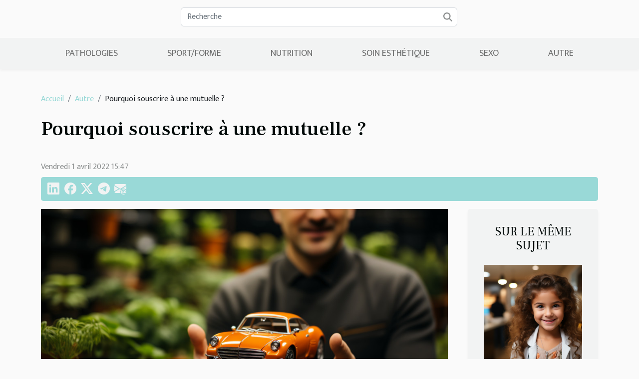

--- FILE ---
content_type: text/html; charset=UTF-8
request_url: https://www.risquesmajeurs.com/pourquoi-souscrire-a-une-mutuelle/
body_size: 8004
content:
<!DOCTYPE html>
    <html lang="fr">
<head>
    <meta charset="utf-8">
    <meta name="viewport" content="width=device-width, initial-scale=1">
    <title>Pourquoi souscrire à une mutuelle ?  | www.risquesmajeurs.com</title>
<meta name="description" content="">

<meta name="robots" content="follow,index" />
<link rel="icon" type="image/png" href="/favicon.png" />
    <link rel="stylesheet" href="/css/style2.css">
</head>
<body>
    <header>
    <div class="container row">
    <!--    <time datetime="2025-12-01 11:34:07">Lundi 1 décembre 2025 11:34</time> -->
    <time id="currentDatetimeLang"></time>
    <script>
    document.addEventListener('DOMContentLoaded', function() {
        const dateElement = document.getElementById('currentDatetimeLang');
        const current = new Date();
        const options = { weekday: 'long', year: 'numeric', month: 'long', day: 'numeric' };
        
        const htmlLang = document.documentElement.lang;
        
        const dateString = current.toLocaleDateString(htmlLang, options);
        dateElement.textContent = dateString;
    });
</script>

        <form class="d-flex" role="search" method="get" action="/search">
    <input type="search" class="form-control"  name="q" placeholder="Recherche" aria-label="Recherche"  pattern=".*\S.*" required>
    <button type="submit" class="btn">
        <svg xmlns="http://www.w3.org/2000/svg" width="18px" height="18px" fill="currentColor" viewBox="0 0 512 512">
                    <path d="M416 208c0 45.9-14.9 88.3-40 122.7L502.6 457.4c12.5 12.5 12.5 32.8 0 45.3s-32.8 12.5-45.3 0L330.7 376c-34.4 25.2-76.8 40-122.7 40C93.1 416 0 322.9 0 208S93.1 0 208 0S416 93.1 416 208zM208 352a144 144 0 1 0 0-288 144 144 0 1 0 0 288z"/>
                </svg>
    </button>
</form>
    </div>
    <div class="container-fluid d-flex justify-content-center">
        <nav class="navbar container navbar-expand-xl m-0 pt-3">
            <div class="container-fluid">
                <button class="navbar-toggler" type="button" data-bs-toggle="collapse" data-bs-target="#navbarSupportedContent" aria-controls="navbarSupportedContent" aria-expanded="false" aria-label="Toggle navigation">
                    <svg xmlns="http://www.w3.org/2000/svg" fill="currentColor" class="bi bi-list" viewBox="0 0 16 16">
                        <path fill-rule="evenodd" d="M2.5 12a.5.5 0 0 1 .5-.5h10a.5.5 0 0 1 0 1H3a.5.5 0 0 1-.5-.5m0-4a.5.5 0 0 1 .5-.5h10a.5.5 0 0 1 0 1H3a.5.5 0 0 1-.5-.5m0-4a.5.5 0 0 1 .5-.5h10a.5.5 0 0 1 0 1H3a.5.5 0 0 1-.5-.5"></path>
                    </svg>
                </button>
                <div class="collapse navbar-collapse" id="navbarSupportedContent">
                    <ul class="navbar-nav">
                                                    <li class="nav-item">
    <a href="/pathologies" class="nav-link">Pathologies</a>
    </li>
                                    <li class="nav-item">
    <a href="/sportforme" class="nav-link">Sport/Forme</a>
    </li>
                                    <li class="nav-item">
    <a href="/nutrition" class="nav-link">Nutrition</a>
    </li>
                                    <li class="nav-item">
    <a href="/soin-esthetique" class="nav-link">Soin esthétique</a>
    </li>
                                    <li class="nav-item">
    <a href="/sexo" class="nav-link">Sexo</a>
    </li>
                                    <li class="nav-item">
    <a href="/autre" class="nav-link">Autre</a>
    </li>
                            </ul>
                </div>
            </div>
        </nav>
    </div>
</header>
<div class="container">
        <nav aria-label="breadcrumb"
             >
            <ol class="breadcrumb">
                <li class="breadcrumb-item"><a href="/">Accueil</a></li>
                                    <li class="breadcrumb-item  active ">
                        <a href="/autre" title="Autre">Autre</a>                    </li>
                                <li class="breadcrumb-item">
                    Pourquoi souscrire à une mutuelle ?                </li>
            </ol>
        </nav>
    </div>
<div class="container-fluid">
    <main class="container sidebar-default mt-2">
        <div class="row">

                            <h1>
                    Pourquoi souscrire à une mutuelle ?                </h1>
            
            <fieldset><time datetime="2022-04-01 15:47:17">Vendredi 1 avril 2022 15:47</time>                <ul>
                    <li><a href="https://www.linkedin.com/shareArticle?url=https://www.risquesmajeurs.com/pourquoi-souscrire-a-une-mutuelle&amp;title=Pourquoi souscrire à une mutuelle ?" rel="nofollow" target="_blank"><i class="social-linkedin"></i></a></li>
                    <li><a href="https://www.facebook.com/sharer.php?u=https://www.risquesmajeurs.com/pourquoi-souscrire-a-une-mutuelle" rel="nofollow" target="_blank"><i class="social-facebook"></i></a></li>
                    <li><a href="https://twitter.com/share?url=https://www.risquesmajeurs.com/pourquoi-souscrire-a-une-mutuelle&amp;text=Pourquoi souscrire à une mutuelle ?" rel="nofollow" target="_blank"><i class="social-twitter"></i></a></li>
                    <li><a href="https://t.me/share/url?url=https://www.risquesmajeurs.com/pourquoi-souscrire-a-une-mutuelle&amp;text=Pourquoi souscrire à une mutuelle ?" rel="nofollow" target="_blank"><i class="social-telegram"></i></a></li>
                    <li><a href="mailto:?subject=Pourquoi souscrire à une mutuelle ?&amp;body=Pourquoi souscrire à une mutuelle ?: https://www.risquesmajeurs.com/pourquoi-souscrire-a-une-mutuelle&quot;" rel="nofollow" target="_blank"><i class="social-mail"></i></a></li>
            </ul></fieldset>
            <div class="col-lg-9 order-1 order-lg-2 col-12 main">
                <img class="img-fluid" src="/images/pourquoi-souscrire-a-une-mutuelle.jpeg" alt="Pourquoi souscrire à une mutuelle ?">                                <article class="container main" ><div><p>Il arrive souvent d’être confrontées à des dépenses liées à la santé et les frais médicaux représentent un budget important. Afin de pallier ces dépenses parfois exorbitantes, et bénéficier d’une couverture de santé optimale, il est recommandé de souscrire à une mutuelle de santé. Découvrez ici le rôle d’une mutuelle de santé et ses avantages.&nbsp;</p>
<h2 id="anchor_0">Comprendre le rôle d’une mutuelle de santé&nbsp;</h2>
<p>Une mutuelle santé est un contrat auquel il est possible de souscrire afin de bénéficier d’un remboursement complémentaire à l’assurance maladie. Consultez ce site <a href="https://convergenceinfirmiere.fr/souscrire-a-une-mutuelle-sante/">https://convergenceinfirmiere.fr/souscrire-a-une-mutuelle-sante/</a> pour en savoir plus. Bien que cette adhésion ne soit pas du tout obligatoire, elle semble en effet incontournable, car les remboursements assurés par la sécurité sociale ne couvrent que 70&nbsp;% des dépenses de santé en moyenne. Le reste des frais à charge peut être très important, surtout quand il s’agit par exemple des frais dentaires, des frais d’optique, ou encore en cas d’hospitalisation.&nbsp;</p>
<p>La mutuelle n’a pas le même fonctionnement comme l’assurance maladie. Cette dernière fait notamment l’objet d’une cotisation proportionnelle aux revenus de l’assuré. Elle assure en effet une protection de base.&nbsp;</p>
<p>Afin de choisir la bonne mutuelle santé, il faut tout d’abord analyser ses besoins et déterminer un budget. Après, il faut comparer les offres disponibles afin de trouver celle qui vous conviendra le mieux. Il existe tout type de contrats adaptés à tous. Que ce soit pour les familles, les étudiants, les collectifs et même les séniors.&nbsp;</p>
<h2 id="anchor_1">Bénéficiez des avantages d’une mutuelle de santé</h2>
<p>Il est possible de profiter de garanties de base incluses dans le contrat grâce à une mutuelle de santé. Elles assurent notamment un meilleur remboursement de vos consultations et soins médicaux, de différents médicaments achetés en pharmacie et bien d’autres choses.</p>
<p>Notez que la prise en charge des frais de santé peut être partielle ou totale en fonction du niveau de garantie choisi. Il existe également des garanties optionnelles qui remboursent tout ou une partie des actes de médecine alternative tels que l’ostéopathie, les séances chez le psychologue, les frais d’orthodontie et enfin le forfait journalier pour chambre particulière.</p><div></article>            </div>
            <aside class="col-lg-3 order-2 order-lg-2 col-12 aside-right">
                <div class="list-img-none">
                    <h2>Sur le même sujet</h2>                            <section>
                    <figure><a href="/pourquoi-souscrire-a-une-mutuelle-sante-pour-bebe" title="Pourquoi souscrire à une mutuelle santé pour bébé ?"><img class="img-fluid" src="/images/pourquoi-souscrire-a-une-mutuelle-sante-pour-bebe.jpg" alt="Pourquoi souscrire à une mutuelle santé pour bébé ?"></a></figure><figcaption>Pourquoi souscrire à une mutuelle santé pour bébé ?</figcaption>                    <div>
                                                <h3><a href="/pourquoi-souscrire-a-une-mutuelle-sante-pour-bebe" title="Pourquoi souscrire à une mutuelle santé pour bébé ?">Pourquoi souscrire à une mutuelle santé pour bébé ?</a></h3>                    </div>
                </section>
                            <section>
                    <figure><a href="/ophtalmologie-a-lyon" title="Ophtalmologie à Lyon"><img class="img-fluid" src="/images/ophtalmologie-a-lyon.jpg" alt="Ophtalmologie à Lyon"></a></figure><figcaption>Ophtalmologie à Lyon</figcaption>                    <div>
                                                <h3><a href="/ophtalmologie-a-lyon" title="Ophtalmologie à Lyon">Ophtalmologie à Lyon</a></h3>                    </div>
                </section>
                            <section>
                    <figure><a href="/pourquoi-et-comment-consommer-des-smoothies" title="Pourquoi et comment consommer des smoothies ?"><img class="img-fluid" src="/images/pourquoi-et-comment-consommer-des-smoothies.jpg" alt="Pourquoi et comment consommer des smoothies ?"></a></figure><figcaption>Pourquoi et comment consommer des smoothies ?</figcaption>                    <div>
                                                <h3><a href="/pourquoi-et-comment-consommer-des-smoothies" title="Pourquoi et comment consommer des smoothies ?">Pourquoi et comment consommer des smoothies ?</a></h3>                    </div>
                </section>
                            <section>
                    <figure><a href="/quelle-est-limportance-des-affirmations-positives-pour-le-bien-etre-de-lhomme" title="Quelle est  l’importance des affirmations positives pour le bien-être de l’homme ?"><img class="img-fluid" src="/images/quelle-est-limportance-des-affirmations-positives-pour-le-bien-etre-de-lhomme.jpeg" alt="Quelle est  l’importance des affirmations positives pour le bien-être de l’homme ?"></a></figure><figcaption>Quelle est  l’importance des affirmations positives pour le bien-être de l’homme ?</figcaption>                    <div>
                                                <h3><a href="/quelle-est-limportance-des-affirmations-positives-pour-le-bien-etre-de-lhomme" title="Quelle est  l’importance des affirmations positives pour le bien-être de l’homme ?">Quelle est  l’importance des affirmations positives pour le bien-être de l’homme ?</a></h3>                    </div>
                </section>
                                    </div>
            </aside>
        </div>
        <section class="newest-list">
        <div class="container">
                        <h2>Similaire</h2>
            <div class="row">
                                    <div class="col-12 col-md-4">
                        <figure><a href="/comment-choisir-lencens-ideal-pour-vos-rituels-spirituels" title="Comment choisir l&#039;encens idéal pour vos rituels spirituels ?"><img class="img-fluid" src="/images/comment-choisir-lencens-ideal-pour-vos-rituels-spirituels.jpg" alt="Comment choisir l&#039;encens idéal pour vos rituels spirituels ?"></a></figure><figcaption>Comment choisir l'encens idéal pour vos rituels spirituels ?</figcaption>                        <div>
                                                    </div>
                        <h4><a href="/comment-choisir-lencens-ideal-pour-vos-rituels-spirituels" title="Comment choisir l&#039;encens idéal pour vos rituels spirituels ?">Comment choisir l'encens idéal pour vos rituels spirituels ?</a></h4>                        <time datetime="2025-10-17 00:48:05">Vendredi 17 octobre 2025 00:48</time>                        <div>
À la recherche d’une atmosphère propice à la méditation ou à l’élévation spirituelle, beaucoup se...</div>                    </div>
                                    <div class="col-12 col-md-4">
                        <figure><a href="/guide-pour-naviguer-les-labels-de-securite-sur-les-jouets-de-bebe" title="Guide pour naviguer les labels de sécurité sur les jouets de bébé"><img class="img-fluid" src="/images/guide-pour-naviguer-les-labels-de-securite-sur-les-jouets-de-bebe.jpeg" alt="Guide pour naviguer les labels de sécurité sur les jouets de bébé"></a></figure><figcaption>Guide pour naviguer les labels de sécurité sur les jouets de bébé</figcaption>                        <div>
                                                    </div>
                        <h4><a href="/guide-pour-naviguer-les-labels-de-securite-sur-les-jouets-de-bebe" title="Guide pour naviguer les labels de sécurité sur les jouets de bébé">Guide pour naviguer les labels de sécurité sur les jouets de bébé</a></h4>                        <time datetime="2025-08-04 18:22:07">Lundi 4 août 2025 18:22</time>                        <div>
Naviguer à travers les nombreux labels de sécurité sur les jouets pour bébé peut sembler complexe...</div>                    </div>
                                    <div class="col-12 col-md-4">
                        <figure><a href="/guide-complet-pour-choisir-votre-cigarette-electronique-ideale" title="Guide complet pour choisir votre cigarette électronique idéale"><img class="img-fluid" src="/images/guide-complet-pour-choisir-votre-cigarette-electronique-ideale.jpeg" alt="Guide complet pour choisir votre cigarette électronique idéale"></a></figure><figcaption>Guide complet pour choisir votre cigarette électronique idéale</figcaption>                        <div>
                                                    </div>
                        <h4><a href="/guide-complet-pour-choisir-votre-cigarette-electronique-ideale" title="Guide complet pour choisir votre cigarette électronique idéale">Guide complet pour choisir votre cigarette électronique idéale</a></h4>                        <time datetime="2025-05-02 11:44:06">Vendredi 2 mai 2025 11:44</time>                        <div>
À l'heure où le marché de la cigarette électronique connaît une expansion remarquable, il devient...</div>                    </div>
                                    <div class="col-12 col-md-4">
                        <figure><a href="/etapes-et-conseils-pour-reussir-sa-reconversion-en-infirmier-ou-infirmiere" title="Étapes et conseils pour réussir sa reconversion en infirmier ou infirmière"><img class="img-fluid" src="/images/etapes-et-conseils-pour-reussir-sa-reconversion-en-infirmier-ou-infirmiere.jpg" alt="Étapes et conseils pour réussir sa reconversion en infirmier ou infirmière"></a></figure><figcaption>Étapes et conseils pour réussir sa reconversion en infirmier ou infirmière</figcaption>                        <div>
                                                    </div>
                        <h4><a href="/etapes-et-conseils-pour-reussir-sa-reconversion-en-infirmier-ou-infirmiere" title="Étapes et conseils pour réussir sa reconversion en infirmier ou infirmière">Étapes et conseils pour réussir sa reconversion en infirmier ou infirmière</a></h4>                        <time datetime="2025-03-21 02:10:06">Vendredi 21 mars 2025 02:10</time>                        <div>
La reconversion professionnelle est un chemin souvent emprunté par ceux en quête d'un métier...</div>                    </div>
                                    <div class="col-12 col-md-4">
                        <figure><a href="/comment-choisir-la-meilleure-assurance-sante-en-ligne" title="Comment choisir la meilleure assurance santé en ligne ?"><img class="img-fluid" src="/images/comment-choisir-la-meilleure-assurance-sante-en-ligne.jpeg" alt="Comment choisir la meilleure assurance santé en ligne ?"></a></figure><figcaption>Comment choisir la meilleure assurance santé en ligne ?</figcaption>                        <div>
                                                    </div>
                        <h4><a href="/comment-choisir-la-meilleure-assurance-sante-en-ligne" title="Comment choisir la meilleure assurance santé en ligne ?">Comment choisir la meilleure assurance santé en ligne ?</a></h4>                        <time datetime="2024-12-19 01:08:05">Jeudi 19 décembre 2024 01:08</time>                        <div>
La santé est un bien précieux qui requiert une attention toute particulière. Face à l'abondance...</div>                    </div>
                                    <div class="col-12 col-md-4">
                        <figure><a href="/limpact-des-dernieres-technologies-sur-le-design-des-lunettes" title="L&#039;impact des dernières technologies sur le design des lunettes"><img class="img-fluid" src="/images/limpact-des-dernieres-technologies-sur-le-design-des-lunettes.jpeg" alt="L&#039;impact des dernières technologies sur le design des lunettes"></a></figure><figcaption>L'impact des dernières technologies sur le design des lunettes</figcaption>                        <div>
                                                    </div>
                        <h4><a href="/limpact-des-dernieres-technologies-sur-le-design-des-lunettes" title="L&#039;impact des dernières technologies sur le design des lunettes">L'impact des dernières technologies sur le design des lunettes</a></h4>                        <time datetime="2024-09-24 16:38:06">Mardi 24 septembre 2024 16:38</time>                        <div>
Dans un monde où la technologie évolue à une vitesse fulgurante, le domaine de l'optique n'est...</div>                    </div>
                                    <div class="col-12 col-md-4">
                        <figure><a href="/exploration-des-avantages-dun-bilan-de-competences-pour-la-reconversion-professionnelle" title="Exploration des avantages d&#039;un bilan de compétences pour la reconversion professionnelle"><img class="img-fluid" src="/images/exploration-des-avantages-dun-bilan-de-competences-pour-la-reconversion-professionnelle.jpg" alt="Exploration des avantages d&#039;un bilan de compétences pour la reconversion professionnelle"></a></figure><figcaption>Exploration des avantages d'un bilan de compétences pour la reconversion professionnelle</figcaption>                        <div>
                                                    </div>
                        <h4><a href="/exploration-des-avantages-dun-bilan-de-competences-pour-la-reconversion-professionnelle" title="Exploration des avantages d&#039;un bilan de compétences pour la reconversion professionnelle">Exploration des avantages d'un bilan de compétences pour la reconversion professionnelle</a></h4>                        <time datetime="2024-09-04 11:54:05">Mercredi 4 septembre 2024 11:54</time>                        <div>
Changer de voie professionnelle peut souvent sembler être un défi insurmontable, semé...</div>                    </div>
                                    <div class="col-12 col-md-4">
                        <figure><a href="/les-criteres-essentiels-pour-choisir-une-boutique-en-ligne-fiable-pour-lachat-de-cbd" title="Les critères essentiels pour choisir une boutique en ligne fiable pour l&#039;achat de CBD"><img class="img-fluid" src="/images/les-criteres-essentiels-pour-choisir-une-boutique-en-ligne-fiable-pour-lachat-de-cbd.jpeg" alt="Les critères essentiels pour choisir une boutique en ligne fiable pour l&#039;achat de CBD"></a></figure><figcaption>Les critères essentiels pour choisir une boutique en ligne fiable pour l'achat de CBD</figcaption>                        <div>
                                                    </div>
                        <h4><a href="/les-criteres-essentiels-pour-choisir-une-boutique-en-ligne-fiable-pour-lachat-de-cbd" title="Les critères essentiels pour choisir une boutique en ligne fiable pour l&#039;achat de CBD">Les critères essentiels pour choisir une boutique en ligne fiable pour l'achat de CBD</a></h4>                        <time datetime="2024-02-21 00:58:07">Mercredi 21 février 2024 00:58</time>                        <div>
La montée en popularité des produits à base de CBD a donné naissance à un marché en ligne...</div>                    </div>
                                    <div class="col-12 col-md-4">
                        <figure><a href="/comment-detecter-les-premiers-signes-de-perte-auditive-et-quand-passer-un-test-auditif" title="Comment détecter les premiers signes de perte auditive et quand passer un test auditif"><img class="img-fluid" src="/images/comment-detecter-les-premiers-signes-de-perte-auditive-et-quand-passer-un-test-auditif.jpg" alt="Comment détecter les premiers signes de perte auditive et quand passer un test auditif"></a></figure><figcaption>Comment détecter les premiers signes de perte auditive et quand passer un test auditif</figcaption>                        <div>
                                                    </div>
                        <h4><a href="/comment-detecter-les-premiers-signes-de-perte-auditive-et-quand-passer-un-test-auditif" title="Comment détecter les premiers signes de perte auditive et quand passer un test auditif">Comment détecter les premiers signes de perte auditive et quand passer un test auditif</a></h4>                        <time datetime="2023-12-07 01:12:03">Jeudi 7 décembre 2023 01:12</time>                        <div>
L'audition est un sens précieux qui nous connecte au monde qui nous entoure. Elle nous permet de...</div>                    </div>
                                    <div class="col-12 col-md-4">
                        <figure><a href="/comment-le-sportif-doit-il-consommer-la-phycocyanine-pour-beneficier-de-ses-bienfaits" title="Comment le sportif doit-il consommer la phycocyanine pour bénéficier de ses bienfaits ?"><img class="img-fluid" src="/images/comment-le-sportif-doit-il-consommer-la-phycocyanine-pour-beneficier-de-ses-bienfaits.jpeg" alt="Comment le sportif doit-il consommer la phycocyanine pour bénéficier de ses bienfaits ?"></a></figure><figcaption>Comment le sportif doit-il consommer la phycocyanine pour bénéficier de ses bienfaits ?</figcaption>                        <div>
                                                    </div>
                        <h4><a href="/comment-le-sportif-doit-il-consommer-la-phycocyanine-pour-beneficier-de-ses-bienfaits" title="Comment le sportif doit-il consommer la phycocyanine pour bénéficier de ses bienfaits ?">Comment le sportif doit-il consommer la phycocyanine pour bénéficier de ses bienfaits ?</a></h4>                        <time datetime="2023-11-21 00:14:01">Mardi 21 novembre 2023 00:14</time>                        <div>La quête de performances optimales pousse plusieurs sportifs à envisager l’utilisation des...</div>                    </div>
                                    <div class="col-12 col-md-4">
                        <figure><a href="/comment-soffrir-le-cbd" title="Comment s’offrir le CBD ?"><img class="img-fluid" src="/images/comment-soffrir-le-cbd.jpeg" alt="Comment s’offrir le CBD ?"></a></figure><figcaption>Comment s’offrir le CBD ?</figcaption>                        <div>
                                                    </div>
                        <h4><a href="/comment-soffrir-le-cbd" title="Comment s’offrir le CBD ?">Comment s’offrir le CBD ?</a></h4>                        <time datetime="2023-10-24 18:06:59">Mardi 24 octobre 2023 18:06</time>                        <div>Le CBD bien qu’il soit un produit controversé occupe de plus en plus de place dans la vie de...</div>                    </div>
                                    <div class="col-12 col-md-4">
                        <figure><a href="/telesecretariat-medical-pourquoi-opter-pour-ce-service" title="Télésecrétariat médical : pourquoi opter pour ce service ?"><img class="img-fluid" src="/images/telesecretariat-medical-pourquoi-opter-pour-ce-service.jpeg" alt="Télésecrétariat médical : pourquoi opter pour ce service ?"></a></figure><figcaption>Télésecrétariat médical : pourquoi opter pour ce service ?</figcaption>                        <div>
                                                    </div>
                        <h4><a href="/telesecretariat-medical-pourquoi-opter-pour-ce-service" title="Télésecrétariat médical : pourquoi opter pour ce service ?">Télésecrétariat médical : pourquoi opter pour ce service ?</a></h4>                        <time datetime="2023-07-08 03:02:01">Samedi 8 juillet 2023 03:02</time>                        <div>Les médecins, à l'instar des autres professionnels de santé, sont souvent débordés. Entre les...</div>                    </div>
                                    <div class="col-12 col-md-4">
                        <figure><a href="/lhuile-dargan-un-tresor-de-sante-et-de-saveurs-aux-mille-vertus" title="L&#039;huile d&#039;argan : Un trésor de santé et de saveurs aux mille vertus"><img class="img-fluid" src="/images/lhuile-dargan-un-tresor-de-sante-et-de-saveurs-aux-mille-vertus.jpg" alt="L&#039;huile d&#039;argan : Un trésor de santé et de saveurs aux mille vertus"></a></figure><figcaption>L'huile d'argan : Un trésor de santé et de saveurs aux mille vertus</figcaption>                        <div>
                                                    </div>
                        <h4><a href="/lhuile-dargan-un-tresor-de-sante-et-de-saveurs-aux-mille-vertus" title="L&#039;huile d&#039;argan : Un trésor de santé et de saveurs aux mille vertus">L'huile d'argan : Un trésor de santé et de saveurs aux mille vertus</a></h4>                        <time datetime="2023-07-06 11:36:03">Jeudi 6 juillet 2023 11:36</time>                        <div>L’huile d’argan est surtout connue comme additif aux produits capillaires et cutanés, mais ses...</div>                    </div>
                                    <div class="col-12 col-md-4">
                        <figure><a href="/quels-sont-les-avantages-du-regime-keto" title="Quels sont les avantages du régime Keto ?"><img class="img-fluid" src="/images/quels-sont-les-avantages-du-regime-keto.jpg" alt="Quels sont les avantages du régime Keto ?"></a></figure><figcaption>Quels sont les avantages du régime Keto ?</figcaption>                        <div>
                                                    </div>
                        <h4><a href="/quels-sont-les-avantages-du-regime-keto" title="Quels sont les avantages du régime Keto ?">Quels sont les avantages du régime Keto ?</a></h4>                        <time datetime="2023-06-26 05:16:02">Lundi 26 juin 2023 05:16</time>                        <div>En vue de maintenir leur ligne ou pour perdre quelques kilos, plusieurs personnes décident...</div>                    </div>
                                    <div class="col-12 col-md-4">
                        <figure><a href="/comment-reduire-son-appetit-decouvrez-les-5-meilleures-facons" title="Comment réduire son appétit ? Découvrez les 5 meilleures façons"><img class="img-fluid" src="/images/comment-reduire-son-appetit-decouvrez-les-5-meilleures-facons.jpeg" alt="Comment réduire son appétit ? Découvrez les 5 meilleures façons"></a></figure><figcaption>Comment réduire son appétit ? Découvrez les 5 meilleures façons</figcaption>                        <div>
                                                    </div>
                        <h4><a href="/comment-reduire-son-appetit-decouvrez-les-5-meilleures-facons" title="Comment réduire son appétit ? Découvrez les 5 meilleures façons">Comment réduire son appétit ? Découvrez les 5 meilleures façons</a></h4>                        <time datetime="2023-06-21 17:08:01">Mercredi 21 juin 2023 17:08</time>                        <div>Cette question est très souvent posée par les gens qui désirent changer leur mode de vie et...</div>                    </div>
                                    <div class="col-12 col-md-4">
                        <figure><a href="/quelle-methode-revolutionnaire-adoptee-pour-perdre-du-poids" title="Quelle méthode révolutionnaire adoptée pour perdre du poids ?"><img class="img-fluid" src="/images/quelle-methode-revolutionnaire-adoptee-pour-perdre-du-poids.jpg" alt="Quelle méthode révolutionnaire adoptée pour perdre du poids ?"></a></figure><figcaption>Quelle méthode révolutionnaire adoptée pour perdre du poids ?</figcaption>                        <div>
                                                    </div>
                        <h4><a href="/quelle-methode-revolutionnaire-adoptee-pour-perdre-du-poids" title="Quelle méthode révolutionnaire adoptée pour perdre du poids ?">Quelle méthode révolutionnaire adoptée pour perdre du poids ?</a></h4>                        <time datetime="2023-06-12 07:28:01">Lundi 12 juin 2023 07:28</time>                        <div>Lorsque vous avez beaucoup de graisse en vous, il est important de penser à les diminuer. Pour celà...</div>                    </div>
                                    <div class="col-12 col-md-4">
                        <figure><a href="/quels-sont-les-atouts-de-choisir-un-lit-bebe-en-bois" title="Quels sont les atouts de choisir un lit bébé en bois ?"><img class="img-fluid" src="/images/quels-sont-les-atouts-de-choisir-un-lit-bebe-en-bois.jpg" alt="Quels sont les atouts de choisir un lit bébé en bois ?"></a></figure><figcaption>Quels sont les atouts de choisir un lit bébé en bois ?</figcaption>                        <div>
                                                    </div>
                        <h4><a href="/quels-sont-les-atouts-de-choisir-un-lit-bebe-en-bois" title="Quels sont les atouts de choisir un lit bébé en bois ?">Quels sont les atouts de choisir un lit bébé en bois ?</a></h4>                        <time datetime="2023-06-07 04:12:01">Mercredi 7 juin 2023 04:12</time>                        <div>Un bébé est un nouveau-né qui mérite plusieurs soins. Pour cela, tout parent doit faire l’effort...</div>                    </div>
                                    <div class="col-12 col-md-4">
                        <figure><a href="/a-lons-le-saunier-comment-traiter-rapidement-les-maladies" title="À Lons le Saunier : comment traiter rapidement les maladies ?"><img class="img-fluid" src="/images/a-lons-le-saunier-comment-traiter-rapidement-les-maladies.jpg" alt="À Lons le Saunier : comment traiter rapidement les maladies ?"></a></figure><figcaption>À Lons le Saunier : comment traiter rapidement les maladies ?</figcaption>                        <div>
                                                    </div>
                        <h4><a href="/a-lons-le-saunier-comment-traiter-rapidement-les-maladies" title="À Lons le Saunier : comment traiter rapidement les maladies ?">À Lons le Saunier : comment traiter rapidement les maladies ?</a></h4>                        <time datetime="2023-05-20 03:14:02">Samedi 20 mai 2023 03:14</time>                        <div>Vous vivez dans le département de Jura précisément à Lons le Saunier et votre conjoint, enfant,...</div>                    </div>
                                    <div class="col-12 col-md-4">
                        <figure><a href="/comment-trouver-lamour-en-ligne" title="Comment trouver l’amour en ligne ?"><img class="img-fluid" src="/images/comment-trouver-lamour-en-ligne.jpeg" alt="Comment trouver l’amour en ligne ?"></a></figure><figcaption>Comment trouver l’amour en ligne ?</figcaption>                        <div>
                                                    </div>
                        <h4><a href="/comment-trouver-lamour-en-ligne" title="Comment trouver l’amour en ligne ?">Comment trouver l’amour en ligne ?</a></h4>                        <time datetime="2023-05-15 04:40:01">Lundi 15 mai 2023 04:40</time>                        <div>Trouver l’amour est un désir universel épousé par de nombreuses personnes. Dans le monde numérique...</div>                    </div>
                                    <div class="col-12 col-md-4">
                        <figure><a href="/qui-contacter-pour-profiter-des-meilleurs-soins-a-lyon" title="Qui contacter pour profiter des meilleurs soins à Lyon ?"><img class="img-fluid" src="/images/qui-contacter-pour-profiter-des-meilleurs-soins-a-lyon.jpeg" alt="Qui contacter pour profiter des meilleurs soins à Lyon ?"></a></figure><figcaption>Qui contacter pour profiter des meilleurs soins à Lyon ?</figcaption>                        <div>
                                                    </div>
                        <h4><a href="/qui-contacter-pour-profiter-des-meilleurs-soins-a-lyon" title="Qui contacter pour profiter des meilleurs soins à Lyon ?">Qui contacter pour profiter des meilleurs soins à Lyon ?</a></h4>                        <time datetime="2023-05-03 03:58:02">Mercredi 3 mai 2023 03:58</time>                        <div>Vous vivez en France, précisément à Lyon et l’un de vos parents, amis, collègues ou conjoint à un...</div>                    </div>
                                    <div class="col-12 col-md-4">
                        <figure><a href="/la-therapie-de-couple-quelle-est-sont-importance" title="La thérapie de couple : quelle est sont importance?"><img class="img-fluid" src="/images/la-therapie-de-couple-quelle-est-sont-importance.jpg" alt="La thérapie de couple : quelle est sont importance?"></a></figure><figcaption>La thérapie de couple : quelle est sont importance?</figcaption>                        <div>
                                                    </div>
                        <h4><a href="/la-therapie-de-couple-quelle-est-sont-importance" title="La thérapie de couple : quelle est sont importance?">La thérapie de couple : quelle est sont importance?</a></h4>                        <time datetime="2023-04-26 22:44:02">Mercredi 26 avril 2023 22:44</time>                        <div>La vie de couple n’a pas toujours été rose pour aucun couple. Il arrive des moments où les...</div>                    </div>
                                    <div class="col-12 col-md-4">
                        <figure><a href="/quelques-conseils-pour-bien-choisir-son-studio-de-yoga" title="Quelques conseils pour bien choisir son studio de yoga"><img class="img-fluid" src="/images/quelques-conseils-pour-bien-choisir-son-studio-de-yoga.jpeg" alt="Quelques conseils pour bien choisir son studio de yoga"></a></figure><figcaption>Quelques conseils pour bien choisir son studio de yoga</figcaption>                        <div>
                                                    </div>
                        <h4><a href="/quelques-conseils-pour-bien-choisir-son-studio-de-yoga" title="Quelques conseils pour bien choisir son studio de yoga">Quelques conseils pour bien choisir son studio de yoga</a></h4>                        <time datetime="2023-04-10 18:12:02">Lundi 10 avril 2023 18:12</time>                        <div>La chose la plus importante qu'il faut vouloir pour soi-même dans la vie, c'est de se sentir...</div>                    </div>
                                    <div class="col-12 col-md-4">
                        <figure><a href="/pourquoi-utiliser-les-produits-naturels-pour-le-soin-de-sa-peau" title="Pourquoi utiliser les produits naturels pour le soin de sa peau ?"><img class="img-fluid" src="/images/pourquoi-utiliser-les-produits-naturels-pour-le-soin-de-sa-peau.jpg" alt="Pourquoi utiliser les produits naturels pour le soin de sa peau ?"></a></figure><figcaption>Pourquoi utiliser les produits naturels pour le soin de sa peau ?</figcaption>                        <div>
                                                    </div>
                        <h4><a href="/pourquoi-utiliser-les-produits-naturels-pour-le-soin-de-sa-peau" title="Pourquoi utiliser les produits naturels pour le soin de sa peau ?">Pourquoi utiliser les produits naturels pour le soin de sa peau ?</a></h4>                        <time datetime="2023-04-07 03:40:02">Vendredi 7 avril 2023 03:40</time>                        <div>Les produits naturels sont de plus en plus utilisés pour le soin de la peau, et ce, pour de bonnes...</div>                    </div>
                                    <div class="col-12 col-md-4">
                        <figure><a href="/quels-sont-les-effets-du-phenq-sur-lorganisme-pour-perdre-du-poids" title="Quels sont les effets du PhenQ sur l&#039;organisme pour perdre du poids ?"><img class="img-fluid" src="/images/quels-sont-les-effets-du-phenq-sur-lorganisme-pour-perdre-du-poids.jpeg" alt="Quels sont les effets du PhenQ sur l&#039;organisme pour perdre du poids ?"></a></figure><figcaption>Quels sont les effets du PhenQ sur l'organisme pour perdre du poids ?</figcaption>                        <div>
                                                    </div>
                        <h4><a href="/quels-sont-les-effets-du-phenq-sur-lorganisme-pour-perdre-du-poids" title="Quels sont les effets du PhenQ sur l&#039;organisme pour perdre du poids ?">Quels sont les effets du PhenQ sur l'organisme pour perdre du poids ?</a></h4>                        <time datetime="2023-03-31 13:52:03">Vendredi 31 mars 2023 13:52</time>                        <div>Il n'est pas rare de constater aujourd'hui que certaines personnes ont beaucoup de graisses dans...</div>                    </div>
                                    <div class="col-12 col-md-4">
                        <figure><a href="/que-faut-il-savoir-sur-la-toilette-intime" title="Que faut-il savoir sur la toilette intime ?"><img class="img-fluid" src="/nophoto.png" alt="Que faut-il savoir sur la toilette intime ?"></a></figure><figcaption>Que faut-il savoir sur la toilette intime ?</figcaption>                        <div>
                                                    </div>
                        <h4><a href="/que-faut-il-savoir-sur-la-toilette-intime" title="Que faut-il savoir sur la toilette intime ?">Que faut-il savoir sur la toilette intime ?</a></h4>                        <time datetime="2023-03-25 21:20:02">Samedi 25 mars 2023 21:20</time>                        <div>L'hygiène intime est une partie essentielle de la routine de santé d'une femme. Il fait référence...</div>                    </div>
                            </div>
        </div>
    </section>
                        </main>
</div>
<footer>
    <div class="container-fluid">
        <div class="container">
            <div class="row default-search">
                <div class="col-12 col-lg-4">
                    <form class="d-flex" role="search" method="get" action="/search">
    <input type="search" class="form-control"  name="q" placeholder="Recherche" aria-label="Recherche"  pattern=".*\S.*" required>
    <button type="submit" class="btn">
        <svg xmlns="http://www.w3.org/2000/svg" width="18px" height="18px" fill="currentColor" viewBox="0 0 512 512">
                    <path d="M416 208c0 45.9-14.9 88.3-40 122.7L502.6 457.4c12.5 12.5 12.5 32.8 0 45.3s-32.8 12.5-45.3 0L330.7 376c-34.4 25.2-76.8 40-122.7 40C93.1 416 0 322.9 0 208S93.1 0 208 0S416 93.1 416 208zM208 352a144 144 0 1 0 0-288 144 144 0 1 0 0 288z"/>
                </svg>
    </button>
</form>
                </div>
                <div class="col-12 col-lg-4">
                    <section>
            <div>
                <h3><a href="/pathologies" title="Pathologies">Pathologies</a></h3>                            </div>
        </section>
            <section>
            <div>
                <h3><a href="/sportforme" title="Sport/Forme">Sport/Forme</a></h3>                            </div>
        </section>
            <section>
            <div>
                <h3><a href="/nutrition" title="Nutrition">Nutrition</a></h3>                            </div>
        </section>
            <section>
            <div>
                <h3><a href="/soin-esthetique" title="Soin esthétique">Soin esthétique</a></h3>                            </div>
        </section>
            <section>
            <div>
                <h3><a href="/sexo" title="Sexo">Sexo</a></h3>                            </div>
        </section>
            <section>
            <div>
                <h3><a href="/autre" title="Autre">Autre</a></h3>                            </div>
        </section>
                        </div>
                <div class="col-12 col-lg-4">
                    Tous droits réservés 2025
                                    </div>
            </div>
        </div>
    </div>
</footer>
    <script src="https://cdn.jsdelivr.net/npm/bootstrap@5.0.2/dist/js/bootstrap.bundle.min.js" integrity="sha384-MrcW6ZMFYlzcLA8Nl+NtUVF0sA7MsXsP1UyJoMp4YLEuNSfAP+JcXn/tWtIaxVXM" crossorigin="anonymous"></script>
    </body>
</html>
